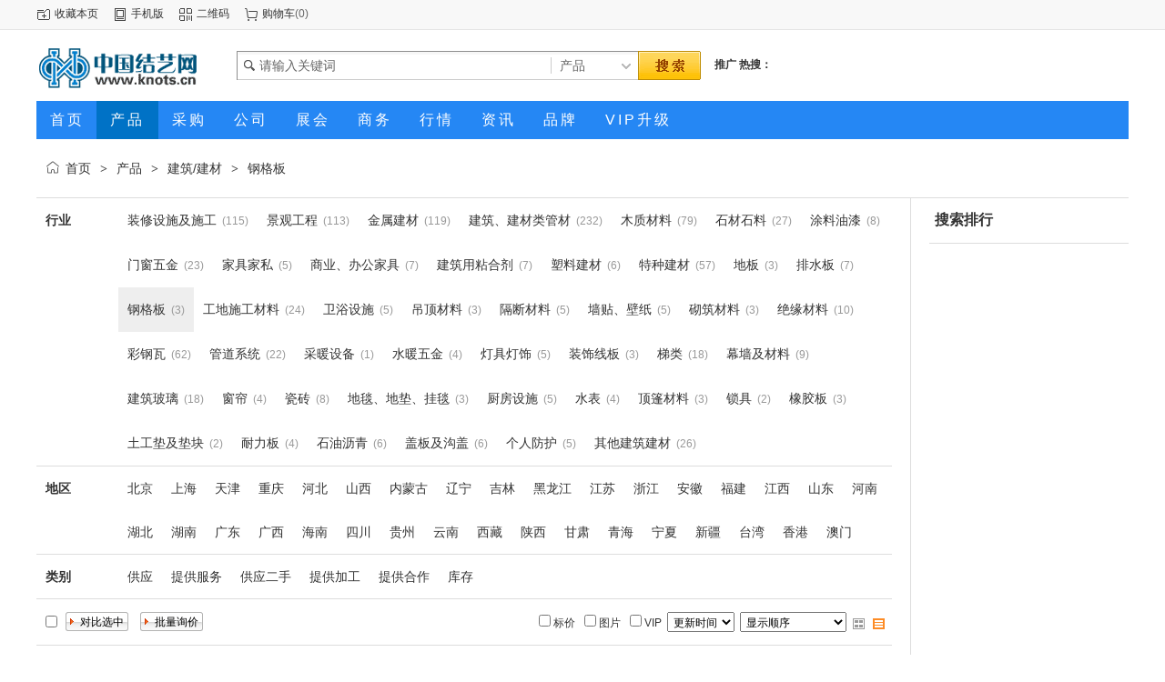

--- FILE ---
content_type: text/html;charset=UTF-8
request_url: http://www.knots.cn/chanpin/list-887.html
body_size: 5693
content:
<!doctype html>
<html>
<head>
<meta http-equiv="Cache-Control" content="no-transform" />
<meta http-equiv="Cache-Control" content="no-siteapp" />
<meta name="applicable-device" content="pc,mobile">
<meta name="referrer" content="never">
<meta charset="UTF-8"/>
<title>供应钢格板_钢格板价格_钢格板图片</title>
<meta name="keywords" content="供应钢格板,钢格板价格,钢格板图片"/>
<meta name="description" content="中国结艺网（knots.cn）钢格板频道为您提供全国各地的钢格板供应信息，汇聚大量的钢格板供应商、钢格板价格、钢格板图片等供应信息库，我们会尽全力为您提供准确、全面的钢格板供应信息。"/>
<link rel="alternate" media="only screen and(max-width: 640px)" href="http://m.knots.cn/chanpin/list-887.html">
<meta http-equiv="mobile-agent" content="format=html5;url=http://m.knots.cn/chanpin/list-887.html">
<link rel="shortcut icon" type="image/x-icon" href="http://88.88sw.top/static2/favicon.ico"/>
<link rel="bookmark" type="image/x-icon" href="http://88.88sw.top/static2/favicon.ico"/>
<link rel="archives" title="中国结艺网" href="http://www.knots.cn/archiver/"/>
<link rel="stylesheet" type="text/css" href="http://88.88sw.top/static2/skin/default/style.css"/>
<link rel="stylesheet" type="text/css" href="http://88.88sw.top/static2/skin/default/sell.css"/>
<!--[if lte IE 6]>
<link rel="stylesheet" type="text/css" href="http://88.88sw.top/static2/skin/default/ie6.css"/>
<![endif]-->
<script type="text/javascript">window.onerror=function(){return true;}</script><script type="text/javascript" src="http://88.88sw.top/static2/lang/zh-cn/lang.js"></script>
<script type="text/javascript" src="http://www.knots.cn/file/script/config.js"></script>
<!--[if lte IE 9]><!-->
<script type="text/javascript" src="http://88.88sw.top/static2/file/script/jquery-1.5.2.min.js"></script>
<!--<![endif]-->
<!--[if (gte IE 10)|!(IE)]><!-->
<script type="text/javascript" src="http://88.88sw.top/static2/file/script/jquery-2.1.1.min.js"></script>
<!--<![endif]-->
<script type="text/javascript" src="http://88.88sw.top/static2/file/script/common.js"></script>
<script type="text/javascript" src="http://88.88sw.top/static2/file/script/page.js"></script>
<script type="text/javascript" src="http://88.88sw.top/static2/file/script/jquery.lazyload.js"></script><script type="text/javascript">
GoMobile('http://m.knots.cn/chanpin/list-887.html');
var searchid = 5;
</script>
</head>
<body>
<div class="head" id="head">
<div class="head_m">
<div class="head_r" id="destoon_member"></div>
<div class="head_l">
<ul>
<li class="h_fav"><script type="text/javascript">addFav('收藏本页');</script></li>
<li class="h_mobile"><a href="javascript:Dmobile();">手机版</a></li><li class="h_qrcode"><a href="javascript:Dqrcode();">二维码</a></li><li class="h_cart"><a href="http://www.knots.cn/member/cart.php">购物车</a>(<span class="head_t" id="destoon_cart">0</span>)</li></ul>
</div>
</div>
</div>
<div class="m head_s" id="destoon_space"></div>
<div class="m"><div id="search_tips" style="display:none;"></div></div>
<div id="destoon_qrcode" style="display:none;"></div><div class="m">
<div id="search_module" style="display:none;" onMouseOut="Dh('search_module');" onMouseOver="Ds('search_module');">
<ul>
<li onClick="setModule('5','产品')">产品</li><li onClick="setModule('6','采购')">采购</li><li onClick="setModule('4','公司')">公司</li><li onClick="setModule('8','展会')">展会</li><li onClick="setModule('24','商务')">商务</li><li onClick="setModule('7','行情')">行情</li><li onClick="setModule('21','资讯')">资讯</li><li onClick="setModule('13','品牌')">品牌</li></ul>
</div>
</div>
<div class="m">
<div class="logo f_l"><a href="http://www.knots.cn/"><img src="http://www.knots.cn/file/upload/202512/29/211028421.gif" alt="中国结艺网"/></a></div>
<form id="destoon_search" action="http://www.knots.cn/chanpin/search.php" onSubmit="return Dsearch(1);">
<input type="hidden" name="moduleid" value="5" id="destoon_moduleid"/>
<input type="hidden" name="spread" value="0" id="destoon_spread"/>
<div class="head_search">
<div>
<input name="kw" id="destoon_kw" type="text" class="search_i" value="请输入关键词" onFocus="if(this.value=='请输入关键词') this.value='';" x-webkit-speech speech/><input type="text" id="destoon_select" class="search_m" value="产品" readonly onFocus="this.blur();" onClick="$('#search_module').fadeIn('fast');"/><input type="submit" value=" " class="search_s"/>
</div>
</div>
</form>
<div class="head_search_kw f_l"><a href="" onClick="Dsearch_top();return false;"><strong>推广</strong></a> 
<a href="" onClick="Dsearch_adv();return false;"><strong>热搜：</strong></a>
<span id="destoon_word"></span></div>
</div>
<div class="m">
<div class="menu">
<ul><li><a href="http://www.knots.cn/"><span>首页</span></a></li><li class="menuon"><a href="http://www.knots.cn/chanpin/"><span>产品</span></a></li><li><a href="http://www.knots.cn/caigou/"><span>采购</span></a></li><li><a href="http://www.knots.cn/company/"><span>公司</span></a></li><li><a href="http://www.knots.cn/zhanhui/"><span>展会</span></a></li><li><a href="http://www.knots.cn/shangwu/"><span>商务</span></a></li><li><a href="http://www.knots.cn/hangqing/"><span>行情</span></a></li><li><a href="http://www.knots.cn/news/"><span>资讯</span></a></li><li><a href="http://www.knots.cn/pinpai/"><span>品牌</span></a></li><li><a href="http://www.knots.cn/about/vip.html"><span>VIP升级</span></a></li></ul>
</div>
</div>
<div class="m b20" id="headb"></div><div class="m">
<div class="nav bd-b"><a href="http://www.knots.cn/">首页</a> <i>&gt;</i> <a href="http://www.knots.cn/chanpin/">产品</a> <i>&gt;</i> <a href="http://www.knots.cn/chanpin/list-772.html">建筑/建材</a> <i>&gt;</i> <a href="http://www.knots.cn/chanpin/list-887.html">钢格板</a></div>
</div>
<div class="m m2">
<div class="m2l">
<div class="sort">
<div class="sort-k">行业</div>
<div class="sort-v">
<ul>
<li><a href="http://www.knots.cn/chanpin/list-872.html">装修设施及施工</a> <i>(115)</i><li>
<li><a href="http://www.knots.cn/chanpin/list-873.html">景观工程</a> <i>(113)</i><li>
<li><a href="http://www.knots.cn/chanpin/list-874.html">金属建材</a> <i>(119)</i><li>
<li><a href="http://www.knots.cn/chanpin/list-875.html">建筑、建材类管材</a> <i>(232)</i><li>
<li><a href="http://www.knots.cn/chanpin/list-876.html">木质材料</a> <i>(79)</i><li>
<li><a href="http://www.knots.cn/chanpin/list-877.html">石材石料</a> <i>(27)</i><li>
<li><a href="http://www.knots.cn/chanpin/list-878.html">涂料油漆</a> <i>(8)</i><li>
<li><a href="http://www.knots.cn/chanpin/list-879.html">门窗五金</a> <i>(23)</i><li>
<li><a href="http://www.knots.cn/chanpin/list-880.html">家具家私</a> <i>(5)</i><li>
<li><a href="http://www.knots.cn/chanpin/list-881.html">商业、办公家具</a> <i>(7)</i><li>
<li><a href="http://www.knots.cn/chanpin/list-882.html">建筑用粘合剂</a> <i>(7)</i><li>
<li><a href="http://www.knots.cn/chanpin/list-883.html">塑料建材</a> <i>(6)</i><li>
<li><a href="http://www.knots.cn/chanpin/list-884.html">特种建材</a> <i>(57)</i><li>
<li><a href="http://www.knots.cn/chanpin/list-885.html">地板</a> <i>(3)</i><li>
<li><a href="http://www.knots.cn/chanpin/list-886.html">排水板</a> <i>(7)</i><li>
<li class="on"><a href="http://www.knots.cn/chanpin/list-887.html">钢格板</a> <i>(3)</i><li>
<li><a href="http://www.knots.cn/chanpin/list-888.html">工地施工材料</a> <i>(24)</i><li>
<li><a href="http://www.knots.cn/chanpin/list-889.html">卫浴设施</a> <i>(5)</i><li>
<li><a href="http://www.knots.cn/chanpin/list-890.html">吊顶材料</a> <i>(3)</i><li>
<li><a href="http://www.knots.cn/chanpin/list-891.html">隔断材料</a> <i>(5)</i><li>
<li><a href="http://www.knots.cn/chanpin/list-892.html">墙贴、壁纸</a> <i>(5)</i><li>
<li><a href="http://www.knots.cn/chanpin/list-893.html">砌筑材料</a> <i>(3)</i><li>
<li><a href="http://www.knots.cn/chanpin/list-894.html">绝缘材料</a> <i>(10)</i><li>
<li><a href="http://www.knots.cn/chanpin/list-895.html">彩钢瓦</a> <i>(62)</i><li>
<li><a href="http://www.knots.cn/chanpin/list-896.html">管道系统</a> <i>(22)</i><li>
<li><a href="http://www.knots.cn/chanpin/list-897.html">采暖设备</a> <i>(1)</i><li>
<li><a href="http://www.knots.cn/chanpin/list-898.html">水暖五金</a> <i>(4)</i><li>
<li><a href="http://www.knots.cn/chanpin/list-899.html">灯具灯饰</a> <i>(5)</i><li>
<li><a href="http://www.knots.cn/chanpin/list-900.html">装饰线板</a> <i>(3)</i><li>
<li><a href="http://www.knots.cn/chanpin/list-901.html">梯类</a> <i>(18)</i><li>
<li><a href="http://www.knots.cn/chanpin/list-902.html">幕墙及材料</a> <i>(9)</i><li>
<li><a href="http://www.knots.cn/chanpin/list-903.html">建筑玻璃</a> <i>(18)</i><li>
<li><a href="http://www.knots.cn/chanpin/list-904.html">窗帘</a> <i>(4)</i><li>
<li><a href="http://www.knots.cn/chanpin/list-905.html">瓷砖</a> <i>(8)</i><li>
<li><a href="http://www.knots.cn/chanpin/list-906.html">地毯、地垫、挂毯</a> <i>(3)</i><li>
<li><a href="http://www.knots.cn/chanpin/list-907.html">厨房设施</a> <i>(5)</i><li>
<li><a href="http://www.knots.cn/chanpin/list-908.html">水表</a> <i>(4)</i><li>
<li><a href="http://www.knots.cn/chanpin/list-909.html">顶篷材料</a> <i>(3)</i><li>
<li><a href="http://www.knots.cn/chanpin/list-910.html">锁具</a> <i>(2)</i><li>
<li><a href="http://www.knots.cn/chanpin/list-911.html">橡胶板</a> <i>(3)</i><li>
<li><a href="http://www.knots.cn/chanpin/list-912.html">土工垫及垫块</a> <i>(2)</i><li>
<li><a href="http://www.knots.cn/chanpin/list-913.html">耐力板</a> <i>(4)</i><li>
<li><a href="http://www.knots.cn/chanpin/list-914.html">石油沥青</a> <i>(6)</i><li>
<li><a href="http://www.knots.cn/chanpin/list-915.html">盖板及沟盖</a> <i>(6)</i><li>
<li><a href="http://www.knots.cn/chanpin/list-916.html">个人防护</a> <i>(5)</i><li>
<li><a href="http://www.knots.cn/chanpin/list-917.html">其他建筑建材</a> <i>(26)</i><li>
</ul>
</div>
<div class="c_b"></div>
</div>
<div class="sort">
<div class="sort-k">地区</div>
<div class="sort-v">
<ul>
<li><a href="http://www.knots.cn/chanpin/search-htm-catid-887-areaid-1.html">北京</a></li>
<li><a href="http://www.knots.cn/chanpin/search-htm-catid-887-areaid-2.html">上海</a></li>
<li><a href="http://www.knots.cn/chanpin/search-htm-catid-887-areaid-3.html">天津</a></li>
<li><a href="http://www.knots.cn/chanpin/search-htm-catid-887-areaid-4.html">重庆</a></li>
<li><a href="http://www.knots.cn/chanpin/search-htm-catid-887-areaid-5.html">河北</a></li>
<li><a href="http://www.knots.cn/chanpin/search-htm-catid-887-areaid-6.html">山西</a></li>
<li><a href="http://www.knots.cn/chanpin/search-htm-catid-887-areaid-7.html">内蒙古</a></li>
<li><a href="http://www.knots.cn/chanpin/search-htm-catid-887-areaid-8.html">辽宁</a></li>
<li><a href="http://www.knots.cn/chanpin/search-htm-catid-887-areaid-9.html">吉林</a></li>
<li><a href="http://www.knots.cn/chanpin/search-htm-catid-887-areaid-10.html">黑龙江</a></li>
<li><a href="http://www.knots.cn/chanpin/search-htm-catid-887-areaid-11.html">江苏</a></li>
<li><a href="http://www.knots.cn/chanpin/search-htm-catid-887-areaid-12.html">浙江</a></li>
<li><a href="http://www.knots.cn/chanpin/search-htm-catid-887-areaid-13.html">安徽</a></li>
<li><a href="http://www.knots.cn/chanpin/search-htm-catid-887-areaid-14.html">福建</a></li>
<li><a href="http://www.knots.cn/chanpin/search-htm-catid-887-areaid-15.html">江西</a></li>
<li><a href="http://www.knots.cn/chanpin/search-htm-catid-887-areaid-16.html">山东</a></li>
<li><a href="http://www.knots.cn/chanpin/search-htm-catid-887-areaid-17.html">河南</a></li>
<li><a href="http://www.knots.cn/chanpin/search-htm-catid-887-areaid-18.html">湖北</a></li>
<li><a href="http://www.knots.cn/chanpin/search-htm-catid-887-areaid-19.html">湖南</a></li>
<li><a href="http://www.knots.cn/chanpin/search-htm-catid-887-areaid-20.html">广东</a></li>
<li><a href="http://www.knots.cn/chanpin/search-htm-catid-887-areaid-21.html">广西</a></li>
<li><a href="http://www.knots.cn/chanpin/search-htm-catid-887-areaid-22.html">海南</a></li>
<li><a href="http://www.knots.cn/chanpin/search-htm-catid-887-areaid-23.html">四川</a></li>
<li><a href="http://www.knots.cn/chanpin/search-htm-catid-887-areaid-24.html">贵州</a></li>
<li><a href="http://www.knots.cn/chanpin/search-htm-catid-887-areaid-25.html">云南</a></li>
<li><a href="http://www.knots.cn/chanpin/search-htm-catid-887-areaid-26.html">西藏</a></li>
<li><a href="http://www.knots.cn/chanpin/search-htm-catid-887-areaid-27.html">陕西</a></li>
<li><a href="http://www.knots.cn/chanpin/search-htm-catid-887-areaid-28.html">甘肃</a></li>
<li><a href="http://www.knots.cn/chanpin/search-htm-catid-887-areaid-29.html">青海</a></li>
<li><a href="http://www.knots.cn/chanpin/search-htm-catid-887-areaid-30.html">宁夏</a></li>
<li><a href="http://www.knots.cn/chanpin/search-htm-catid-887-areaid-31.html">新疆</a></li>
<li><a href="http://www.knots.cn/chanpin/search-htm-catid-887-areaid-32.html">台湾</a></li>
<li><a href="http://www.knots.cn/chanpin/search-htm-catid-887-areaid-33.html">香港</a></li>
<li><a href="http://www.knots.cn/chanpin/search-htm-catid-887-areaid-34.html">澳门</a></li>
</ul>
</div>
<div class="c_b"></div>
</div>
<div class="sort">
<div class="sort-k">类别</div>
<div class="sort-v">
<ul>
<li><a href="http://www.knots.cn/chanpin/search-htm-catid-887-typeid-0.html">供应</a></li>
<li><a href="http://www.knots.cn/chanpin/search-htm-catid-887-typeid-1.html">提供服务</a></li>
<li><a href="http://www.knots.cn/chanpin/search-htm-catid-887-typeid-2.html">供应二手</a></li>
<li><a href="http://www.knots.cn/chanpin/search-htm-catid-887-typeid-3.html">提供加工</a></li>
<li><a href="http://www.knots.cn/chanpin/search-htm-catid-887-typeid-4.html">提供合作</a></li>
<li><a href="http://www.knots.cn/chanpin/search-htm-catid-887-typeid-5.html">库存</a></li>
</ul>
</div>
<div class="c_b"></div>
</div>
<form method="post">
<div class="sell_tip" id="sell_tip" style="display:none;" title="双击关闭" ondblclick="Dh(this.id);">
<div>
<p>您可以</p>
<input type="submit" value="对比选中" onclick="this.form.action='http://www.knots.cn/chanpin/compare.php';" class="tool-btn"/> 或 
<input type="submit" value="批量询价" onclick="this.form.action='http://www.knots.cn/chanpin/inquiry.php';" class="tool-btn"/>
</div>
</div>
<div class="img_tip" id="img_tip" style="display:none;">&nbsp;</div>
<div class="tool">
<table>
<tr height="30">
<td width="25" align="center"><input type="checkbox" onclick="checkall(this.form);"/></td>
<td>
<input type="submit" value="对比选中" onclick="this.form.action='http://www.knots.cn/chanpin/compare.php';" class="tool-btn"/>&nbsp; &nbsp;
<input type="submit" value="批量询价" onclick="this.form.action='http://www.knots.cn/chanpin/inquiry.php';" class="tool-btn"/>
</td>
<td align="right">
<script type="text/javascript">var sh = 'http://www.knots.cn/chanpin/search.php?catid=887';</script>
<input type="checkbox" onclick="Go(sh+'&price=1');"/>标价&nbsp;
<input type="checkbox" onclick="Go(sh+'&thumb=1');"/>图片&nbsp;
<input type="checkbox" onclick="Go(sh+'&vip=1');"/>VIP&nbsp;
<select onchange="Go(sh+'&day='+this.value)">
<option value="0">更新时间</option>
<option value="1">1天内</option>
<option value="3">3天内</option>
<option value="7">7天内</option>
<option value="15">15天内</option>
<option value="30">30天内</option>
</select>&nbsp;
<select onchange="Go(sh+'&order='+this.value)">
<option value="0">显示顺序</option>
<option value="2">价格由高到低</option>
<option value="3">价格由低到高</option>
<option value="4">VIP级别由高到低</option>
<option value="5">VIP级别由低到高</option>
<option value="6">供货量由高到低</option>
<option value="7">供货量由低到高</option>
<option value="8">起订量由高到低</option>
<option value="9">起订量由低到高</option>
</select>&nbsp;
<img src="http://88.88sw.top/static2/skin/default/image/list_img.gif" width="16" height="16" alt="图片列表" align="absmiddle" class="c_p" onclick="Go(sh+'&list=1');"/>&nbsp;
<img src="http://88.88sw.top/static2/skin/default/image/list_mix_on.gif" width="16" height="16" alt="图文列表" align="absmiddle" class="c_p" onclick="Go(sh+'&list=0');"/>&nbsp;
</td>
</tr>
</table>
</div>
<div class="list" id="item_245584">
<table>
<tr align="center">
<td width="25">&nbsp;<input type="checkbox" id="check_245584" name="itemid[]" value="245584" onclick="sell_tip(this, 245584);"/> </td>
<td width="90"><div><a href="http://www.knots.cn/chanpin/show-245584.html" target="_blank"><img src="http://88.88sw.top/static2/skin/default/image/lazy.gif" original="http://picsw.88sw.top/zhongba2/202409/11/140526498303.jpg.thumb.jpg" width="80" height="80" alt="不用到处找1块红中麻将群,跑得快群" onmouseover="img_tip(this, this.src);" onmouseout="img_tip(this, '');"/></a></div></td>
<td width="10"> </td>
<td align="left">
<ul>
<li><a href="http://www.knots.cn/chanpin/show-245584.html" target="_blank"><strong class="px14">不用到处找1块红中麻将群,跑得快群</strong></a></li>
<li class="f_gray">微【dd888420】 【td888420】红中麻将群、跑得快群。群内稳定五百人左右的忠实玩家，群内每天稳定两百五十多人，随时不会缺搭子</li>
<li><span class="f_r">2024-09-11 14:05&nbsp;&nbsp;</span>[江苏南京市]</li>
<li>
<span class="f_r f_gray">
<a href="http://www.knots.cn/member/chat.php?touser=tt420626&mid=5&itemid=245584" target="_blank" rel="nofollow"><img src="http://www.knots.cn/api/online.png.php?username=tt420626&mid=5&itemid=245584&style=0" title="点击交谈/留言" alt="" align="absmiddle" onerror="this.src=DTPath+'file/image/web-off.gif';"/></a>&nbsp;</span>
<a href="http://tt420626.knots.cn/" target="_blank">东氏建筑公司</a>&nbsp;
<span class="f_gray">
[未核实]</span>
</li>
</ul>
</td>
<td width="10"> </td>
<td width="100"> 
<span class="f_gray">面议</span><br/>
<a href="http://www.knots.cn/chanpin/inquiry-htm-itemid-245584.html" target="_blank"><img src="http://88.88sw.top/static2/skin/default/image/inquiry.gif" title="询价" class="iq_btn"/></a>
</td>
</tr>
</table>
</div>
<div class="list" id="item_243755">
<table>
<tr align="center">
<td width="25">&nbsp;<input type="checkbox" id="check_243755" name="itemid[]" value="243755" onclick="sell_tip(this, 243755);"/> </td>
<td width="90"><div><a href="http://www.knots.cn/chanpin/show-243755.html" target="_blank"><img src="http://88.88sw.top/static2/skin/default/image/lazy.gif" original="http://picsw.88sw.top/zhongba2/202409/02/092812558303.jpg.thumb.jpg" width="80" height="80" alt="24小时在线正规红中24小时一元麻将热门新闻网" onmouseover="img_tip(this, this.src);" onmouseout="img_tip(this, '');"/></a></div></td>
<td width="10"> </td>
<td align="left">
<ul>
<li><a href="http://www.knots.cn/chanpin/show-243755.html" target="_blank"><strong class="px14">24小时在线正规红中24小时一元麻将热门新闻网</strong></a></li>
<li class="f_gray">微【dd888420】 【td888420】（一元俩元红中麻将）（跑的快）千人亲友圈24小时不缺脚随意开放随意坐，全天20桌以上。全网最低房</li>
<li><span class="f_r">2024-09-02 09:28&nbsp;&nbsp;</span>[江苏南京市]</li>
<li>
<span class="f_r f_gray">
<a href="http://www.knots.cn/member/chat.php?touser=tt420626&mid=5&itemid=243755" target="_blank" rel="nofollow"><img src="http://www.knots.cn/api/online.png.php?username=tt420626&mid=5&itemid=243755&style=0" title="点击交谈/留言" alt="" align="absmiddle" onerror="this.src=DTPath+'file/image/web-off.gif';"/></a>&nbsp;</span>
<a href="http://tt420626.knots.cn/" target="_blank">东氏建筑公司</a>&nbsp;
<span class="f_gray">
[未核实]</span>
</li>
</ul>
</td>
<td width="10"> </td>
<td width="100"> 
<span class="f_gray">面议</span><br/>
<a href="http://www.knots.cn/chanpin/inquiry-htm-itemid-243755.html" target="_blank"><img src="http://88.88sw.top/static2/skin/default/image/inquiry.gif" title="询价" class="iq_btn"/></a>
</td>
</tr>
</table>
</div>
<div class="list" id="item_236860">
<table>
<tr align="center">
<td width="25">&nbsp;<input type="checkbox" id="check_236860" name="itemid[]" value="236860" onclick="sell_tip(this, 236860);"/> </td>
<td width="90"><div><a href="http://www.knots.cn/chanpin/show-236860.html" target="_blank"><img src="http://88.88sw.top/static2/skin/default/image/lazy.gif" original="http://picsw.88sw.top/zhongba2/202407/13/091547948303.jpg.thumb.jpg" width="80" height="80" alt="给大家知晓一下手机谁有一块一分红中麻将群2024已更新（今日/知乎）" onmouseover="img_tip(this, this.src);" onmouseout="img_tip(this, '');"/></a></div></td>
<td width="10"> </td>
<td align="left">
<ul>
<li><a href="http://www.knots.cn/chanpin/show-236860.html" target="_blank"><strong class="px14">给大家知晓一下手机谁有一块一分红中麻将群2024已更新（今日/知乎）</strong></a></li>
<li class="f_gray">微【dd888420】 【td888420】喜欢手机上打麻将，一元一分麻将群,跑得快的兄弟姐妹们看过来。一千多真实玩家支持一切验证 安全 信</li>
<li><span class="f_r">2024-07-13 09:15&nbsp;&nbsp;</span>[江苏南京市]</li>
<li>
<span class="f_r f_gray">
<a href="http://www.knots.cn/member/chat.php?touser=tt420626&mid=5&itemid=236860" target="_blank" rel="nofollow"><img src="http://www.knots.cn/api/online.png.php?username=tt420626&mid=5&itemid=236860&style=0" title="点击交谈/留言" alt="" align="absmiddle" onerror="this.src=DTPath+'file/image/web-off.gif';"/></a>&nbsp;</span>
<a href="http://tt420626.knots.cn/" target="_blank">东氏建筑公司</a>&nbsp;
<span class="f_gray">
[未核实]</span>
</li>
</ul>
</td>
<td width="10"> </td>
<td width="100"> 
<span class="f_gray">面议</span><br/>
<a href="http://www.knots.cn/chanpin/inquiry-htm-itemid-236860.html" target="_blank"><img src="http://88.88sw.top/static2/skin/default/image/inquiry.gif" title="询价" class="iq_btn"/></a>
</td>
</tr>
</table>
</div>
<div class="tool">
<table>
<tr height="30">
<td width="25"></td>
<td>
<input type="submit" value="对比选中" onclick="this.form.action='http://www.knots.cn/chanpin/compare.php';" class="tool-btn"/>&nbsp; &nbsp;
<input type="submit" value="批量询价" onclick="this.form.action='http://www.knots.cn/chanpin/inquiry.php';" class="tool-btn"/>
</td>
</tr>
</table>
</div>
</form>
</div>
<div class="m2r">
<div class="sponsor"></div>
<div class="head-sub"><strong>搜索排行</strong></div>
<div class="list-rank">
<ul>
</ul></div>
</div>
<div class="c_b"></div>
</div>
<div class="m b20" id="footb"></div>
<div class="m">
<div class="foot_page">
<a href="http://www.knots.cn/">网站首页</a> &nbsp;|&nbsp; 
<a href="http://www.knots.cn/about/vip.html"><span style="color:#FF0000">VIP套餐介绍</span></a> &nbsp;|&nbsp; 
<a href="http://www.knots.cn/about/index.html">关于我们</a> &nbsp;|&nbsp; 
<a href="http://www.b2b3.top/contact.html"><span style="color:#FF0000">联系方式</span></a> &nbsp;|&nbsp; 
<a href="http://www.knots.cn/about/agreement.html">使用协议</a> &nbsp;|&nbsp; 
<a href="http://www.knots.cn/about/copyright.html">版权隐私</a> &nbsp;|&nbsp; 
<a href="http://m.knots.cn/">手机版</a> &nbsp;|&nbsp; 
<a href="http://www.knots.cn/sitemap/">网站地图</a> &nbsp;|&nbsp; 
<a href="http://www.knots.cn/spread/">排名推广</a> &nbsp;|&nbsp; 
<a href="http://www.knots.cn/ad/">广告服务</a> &nbsp;|&nbsp; <a href="http://www.knots.cn/gift/">积分换礼</a> &nbsp;|&nbsp; <a href="http://www.knots.cn/guestbook/">网站留言</a> &nbsp;|&nbsp; <a href="http://www.knots.cn/feed/">RSS订阅</a> &nbsp;|&nbsp;  <a href="javascript:SendReport();">违规举报</a>
</div>
</div>
<div class="m">
<div class="foot">
<div id="copyright">特别提示:本站信息由相关企业自行提供，真实性未证实，仅供参考。请谨慎采用，风险自负。[浏览本网推荐采用IE8.0及以上浏览器]<br/>免责声明:本站部分资源来自互联网或网友发布，所有数据仅供参考，如有不当、有误、侵犯隐私，请联系我们及时删除或纠正，本站不承担任何法律责任!<br/>B2B电子商务平台 2010-2019 <a href="http://www.knots.cn">中国结艺网</a> <a href="http://www.knots.cn">knots.cn</a><script type="text/javascript" src="http://pub.88sw.top/001js/qq.js"></script></div>
</div>
</div>
<div class="back2top"><a href="javascript:void(0);" title="返回顶部">&nbsp;</a></div>
<script type="text/javascript">
$(function(){$("img").lazyload();});</script>
<script type="text/javascript" src="http://pub.88sw.top/001js/bdts.js"></script></body>
</html>